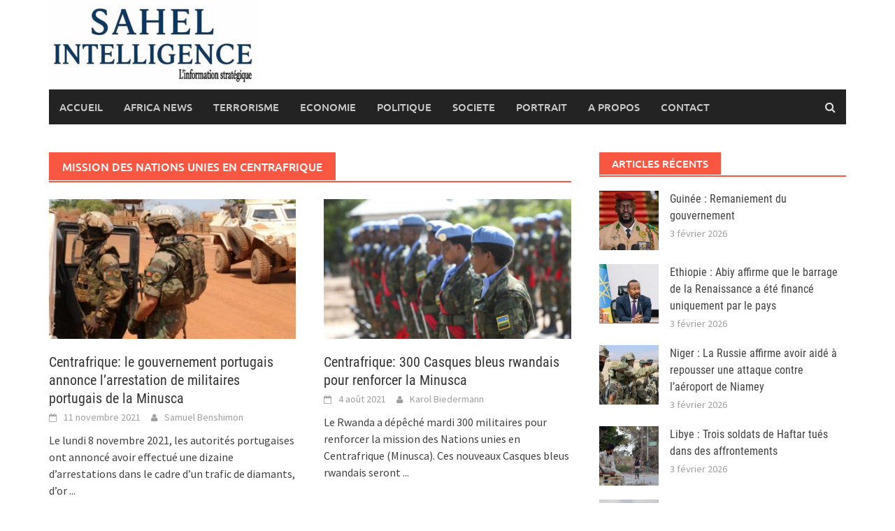

--- FILE ---
content_type: text/html; charset=UTF-8
request_url: https://sahel-intelligence.com/tag/mission-des-nations-unies-en-centrafrique
body_size: 9965
content:
<!DOCTYPE html>
<html lang="fr-FR">
<head>
<meta charset="UTF-8">
<meta name="viewport" content="width=device-width, initial-scale=1">
<link rel="profile" href="http://gmpg.org/xfn/11">
<link rel="pingback" href="">
<title>mission des Nations unies en Centrafrique &#8211; Sahel Intelligence</title>
<meta name='robots' content='max-image-preview:large' />
<link rel="alternate" type="application/rss+xml" title="Sahel Intelligence &raquo; Flux" href="https://sahel-intelligence.com/feed" />
<link rel="alternate" type="application/rss+xml" title="Sahel Intelligence &raquo; Flux des commentaires" href="https://sahel-intelligence.com/comments/feed" />
<link rel="alternate" type="application/rss+xml" title="Sahel Intelligence &raquo; Flux de l’étiquette mission des Nations unies en Centrafrique" href="https://sahel-intelligence.com/tag/mission-des-nations-unies-en-centrafrique/feed" />
<style id='wp-img-auto-sizes-contain-inline-css' type='text/css'>
img:is([sizes=auto i],[sizes^="auto," i]){contain-intrinsic-size:3000px 1500px}
/*# sourceURL=wp-img-auto-sizes-contain-inline-css */
</style>
<link rel='stylesheet' id='flex-posts-css' href='https://sahel-intelligence.com/wp-content/plugins/flex-posts/public/css/flex-posts.min.css?ver=1.12.0' type='text/css' media='all' />
<style id='wp-emoji-styles-inline-css' type='text/css'>

	img.wp-smiley, img.emoji {
		display: inline !important;
		border: none !important;
		box-shadow: none !important;
		height: 1em !important;
		width: 1em !important;
		margin: 0 0.07em !important;
		vertical-align: -0.1em !important;
		background: none !important;
		padding: 0 !important;
	}
/*# sourceURL=wp-emoji-styles-inline-css */
</style>
<style id='wp-block-library-inline-css' type='text/css'>
:root{--wp-block-synced-color:#7a00df;--wp-block-synced-color--rgb:122,0,223;--wp-bound-block-color:var(--wp-block-synced-color);--wp-editor-canvas-background:#ddd;--wp-admin-theme-color:#007cba;--wp-admin-theme-color--rgb:0,124,186;--wp-admin-theme-color-darker-10:#006ba1;--wp-admin-theme-color-darker-10--rgb:0,107,160.5;--wp-admin-theme-color-darker-20:#005a87;--wp-admin-theme-color-darker-20--rgb:0,90,135;--wp-admin-border-width-focus:2px}@media (min-resolution:192dpi){:root{--wp-admin-border-width-focus:1.5px}}.wp-element-button{cursor:pointer}:root .has-very-light-gray-background-color{background-color:#eee}:root .has-very-dark-gray-background-color{background-color:#313131}:root .has-very-light-gray-color{color:#eee}:root .has-very-dark-gray-color{color:#313131}:root .has-vivid-green-cyan-to-vivid-cyan-blue-gradient-background{background:linear-gradient(135deg,#00d084,#0693e3)}:root .has-purple-crush-gradient-background{background:linear-gradient(135deg,#34e2e4,#4721fb 50%,#ab1dfe)}:root .has-hazy-dawn-gradient-background{background:linear-gradient(135deg,#faaca8,#dad0ec)}:root .has-subdued-olive-gradient-background{background:linear-gradient(135deg,#fafae1,#67a671)}:root .has-atomic-cream-gradient-background{background:linear-gradient(135deg,#fdd79a,#004a59)}:root .has-nightshade-gradient-background{background:linear-gradient(135deg,#330968,#31cdcf)}:root .has-midnight-gradient-background{background:linear-gradient(135deg,#020381,#2874fc)}:root{--wp--preset--font-size--normal:16px;--wp--preset--font-size--huge:42px}.has-regular-font-size{font-size:1em}.has-larger-font-size{font-size:2.625em}.has-normal-font-size{font-size:var(--wp--preset--font-size--normal)}.has-huge-font-size{font-size:var(--wp--preset--font-size--huge)}.has-text-align-center{text-align:center}.has-text-align-left{text-align:left}.has-text-align-right{text-align:right}.has-fit-text{white-space:nowrap!important}#end-resizable-editor-section{display:none}.aligncenter{clear:both}.items-justified-left{justify-content:flex-start}.items-justified-center{justify-content:center}.items-justified-right{justify-content:flex-end}.items-justified-space-between{justify-content:space-between}.screen-reader-text{border:0;clip-path:inset(50%);height:1px;margin:-1px;overflow:hidden;padding:0;position:absolute;width:1px;word-wrap:normal!important}.screen-reader-text:focus{background-color:#ddd;clip-path:none;color:#444;display:block;font-size:1em;height:auto;left:5px;line-height:normal;padding:15px 23px 14px;text-decoration:none;top:5px;width:auto;z-index:100000}html :where(.has-border-color){border-style:solid}html :where([style*=border-top-color]){border-top-style:solid}html :where([style*=border-right-color]){border-right-style:solid}html :where([style*=border-bottom-color]){border-bottom-style:solid}html :where([style*=border-left-color]){border-left-style:solid}html :where([style*=border-width]){border-style:solid}html :where([style*=border-top-width]){border-top-style:solid}html :where([style*=border-right-width]){border-right-style:solid}html :where([style*=border-bottom-width]){border-bottom-style:solid}html :where([style*=border-left-width]){border-left-style:solid}html :where(img[class*=wp-image-]){height:auto;max-width:100%}:where(figure){margin:0 0 1em}html :where(.is-position-sticky){--wp-admin--admin-bar--position-offset:var(--wp-admin--admin-bar--height,0px)}@media screen and (max-width:600px){html :where(.is-position-sticky){--wp-admin--admin-bar--position-offset:0px}}

/*# sourceURL=wp-block-library-inline-css */
</style><style id='global-styles-inline-css' type='text/css'>
:root{--wp--preset--aspect-ratio--square: 1;--wp--preset--aspect-ratio--4-3: 4/3;--wp--preset--aspect-ratio--3-4: 3/4;--wp--preset--aspect-ratio--3-2: 3/2;--wp--preset--aspect-ratio--2-3: 2/3;--wp--preset--aspect-ratio--16-9: 16/9;--wp--preset--aspect-ratio--9-16: 9/16;--wp--preset--color--black: #000000;--wp--preset--color--cyan-bluish-gray: #abb8c3;--wp--preset--color--white: #ffffff;--wp--preset--color--pale-pink: #f78da7;--wp--preset--color--vivid-red: #cf2e2e;--wp--preset--color--luminous-vivid-orange: #ff6900;--wp--preset--color--luminous-vivid-amber: #fcb900;--wp--preset--color--light-green-cyan: #7bdcb5;--wp--preset--color--vivid-green-cyan: #00d084;--wp--preset--color--pale-cyan-blue: #8ed1fc;--wp--preset--color--vivid-cyan-blue: #0693e3;--wp--preset--color--vivid-purple: #9b51e0;--wp--preset--gradient--vivid-cyan-blue-to-vivid-purple: linear-gradient(135deg,rgb(6,147,227) 0%,rgb(155,81,224) 100%);--wp--preset--gradient--light-green-cyan-to-vivid-green-cyan: linear-gradient(135deg,rgb(122,220,180) 0%,rgb(0,208,130) 100%);--wp--preset--gradient--luminous-vivid-amber-to-luminous-vivid-orange: linear-gradient(135deg,rgb(252,185,0) 0%,rgb(255,105,0) 100%);--wp--preset--gradient--luminous-vivid-orange-to-vivid-red: linear-gradient(135deg,rgb(255,105,0) 0%,rgb(207,46,46) 100%);--wp--preset--gradient--very-light-gray-to-cyan-bluish-gray: linear-gradient(135deg,rgb(238,238,238) 0%,rgb(169,184,195) 100%);--wp--preset--gradient--cool-to-warm-spectrum: linear-gradient(135deg,rgb(74,234,220) 0%,rgb(151,120,209) 20%,rgb(207,42,186) 40%,rgb(238,44,130) 60%,rgb(251,105,98) 80%,rgb(254,248,76) 100%);--wp--preset--gradient--blush-light-purple: linear-gradient(135deg,rgb(255,206,236) 0%,rgb(152,150,240) 100%);--wp--preset--gradient--blush-bordeaux: linear-gradient(135deg,rgb(254,205,165) 0%,rgb(254,45,45) 50%,rgb(107,0,62) 100%);--wp--preset--gradient--luminous-dusk: linear-gradient(135deg,rgb(255,203,112) 0%,rgb(199,81,192) 50%,rgb(65,88,208) 100%);--wp--preset--gradient--pale-ocean: linear-gradient(135deg,rgb(255,245,203) 0%,rgb(182,227,212) 50%,rgb(51,167,181) 100%);--wp--preset--gradient--electric-grass: linear-gradient(135deg,rgb(202,248,128) 0%,rgb(113,206,126) 100%);--wp--preset--gradient--midnight: linear-gradient(135deg,rgb(2,3,129) 0%,rgb(40,116,252) 100%);--wp--preset--font-size--small: 13px;--wp--preset--font-size--medium: 20px;--wp--preset--font-size--large: 36px;--wp--preset--font-size--x-large: 42px;--wp--preset--spacing--20: 0.44rem;--wp--preset--spacing--30: 0.67rem;--wp--preset--spacing--40: 1rem;--wp--preset--spacing--50: 1.5rem;--wp--preset--spacing--60: 2.25rem;--wp--preset--spacing--70: 3.38rem;--wp--preset--spacing--80: 5.06rem;--wp--preset--shadow--natural: 6px 6px 9px rgba(0, 0, 0, 0.2);--wp--preset--shadow--deep: 12px 12px 50px rgba(0, 0, 0, 0.4);--wp--preset--shadow--sharp: 6px 6px 0px rgba(0, 0, 0, 0.2);--wp--preset--shadow--outlined: 6px 6px 0px -3px rgb(255, 255, 255), 6px 6px rgb(0, 0, 0);--wp--preset--shadow--crisp: 6px 6px 0px rgb(0, 0, 0);}:where(.is-layout-flex){gap: 0.5em;}:where(.is-layout-grid){gap: 0.5em;}body .is-layout-flex{display: flex;}.is-layout-flex{flex-wrap: wrap;align-items: center;}.is-layout-flex > :is(*, div){margin: 0;}body .is-layout-grid{display: grid;}.is-layout-grid > :is(*, div){margin: 0;}:where(.wp-block-columns.is-layout-flex){gap: 2em;}:where(.wp-block-columns.is-layout-grid){gap: 2em;}:where(.wp-block-post-template.is-layout-flex){gap: 1.25em;}:where(.wp-block-post-template.is-layout-grid){gap: 1.25em;}.has-black-color{color: var(--wp--preset--color--black) !important;}.has-cyan-bluish-gray-color{color: var(--wp--preset--color--cyan-bluish-gray) !important;}.has-white-color{color: var(--wp--preset--color--white) !important;}.has-pale-pink-color{color: var(--wp--preset--color--pale-pink) !important;}.has-vivid-red-color{color: var(--wp--preset--color--vivid-red) !important;}.has-luminous-vivid-orange-color{color: var(--wp--preset--color--luminous-vivid-orange) !important;}.has-luminous-vivid-amber-color{color: var(--wp--preset--color--luminous-vivid-amber) !important;}.has-light-green-cyan-color{color: var(--wp--preset--color--light-green-cyan) !important;}.has-vivid-green-cyan-color{color: var(--wp--preset--color--vivid-green-cyan) !important;}.has-pale-cyan-blue-color{color: var(--wp--preset--color--pale-cyan-blue) !important;}.has-vivid-cyan-blue-color{color: var(--wp--preset--color--vivid-cyan-blue) !important;}.has-vivid-purple-color{color: var(--wp--preset--color--vivid-purple) !important;}.has-black-background-color{background-color: var(--wp--preset--color--black) !important;}.has-cyan-bluish-gray-background-color{background-color: var(--wp--preset--color--cyan-bluish-gray) !important;}.has-white-background-color{background-color: var(--wp--preset--color--white) !important;}.has-pale-pink-background-color{background-color: var(--wp--preset--color--pale-pink) !important;}.has-vivid-red-background-color{background-color: var(--wp--preset--color--vivid-red) !important;}.has-luminous-vivid-orange-background-color{background-color: var(--wp--preset--color--luminous-vivid-orange) !important;}.has-luminous-vivid-amber-background-color{background-color: var(--wp--preset--color--luminous-vivid-amber) !important;}.has-light-green-cyan-background-color{background-color: var(--wp--preset--color--light-green-cyan) !important;}.has-vivid-green-cyan-background-color{background-color: var(--wp--preset--color--vivid-green-cyan) !important;}.has-pale-cyan-blue-background-color{background-color: var(--wp--preset--color--pale-cyan-blue) !important;}.has-vivid-cyan-blue-background-color{background-color: var(--wp--preset--color--vivid-cyan-blue) !important;}.has-vivid-purple-background-color{background-color: var(--wp--preset--color--vivid-purple) !important;}.has-black-border-color{border-color: var(--wp--preset--color--black) !important;}.has-cyan-bluish-gray-border-color{border-color: var(--wp--preset--color--cyan-bluish-gray) !important;}.has-white-border-color{border-color: var(--wp--preset--color--white) !important;}.has-pale-pink-border-color{border-color: var(--wp--preset--color--pale-pink) !important;}.has-vivid-red-border-color{border-color: var(--wp--preset--color--vivid-red) !important;}.has-luminous-vivid-orange-border-color{border-color: var(--wp--preset--color--luminous-vivid-orange) !important;}.has-luminous-vivid-amber-border-color{border-color: var(--wp--preset--color--luminous-vivid-amber) !important;}.has-light-green-cyan-border-color{border-color: var(--wp--preset--color--light-green-cyan) !important;}.has-vivid-green-cyan-border-color{border-color: var(--wp--preset--color--vivid-green-cyan) !important;}.has-pale-cyan-blue-border-color{border-color: var(--wp--preset--color--pale-cyan-blue) !important;}.has-vivid-cyan-blue-border-color{border-color: var(--wp--preset--color--vivid-cyan-blue) !important;}.has-vivid-purple-border-color{border-color: var(--wp--preset--color--vivid-purple) !important;}.has-vivid-cyan-blue-to-vivid-purple-gradient-background{background: var(--wp--preset--gradient--vivid-cyan-blue-to-vivid-purple) !important;}.has-light-green-cyan-to-vivid-green-cyan-gradient-background{background: var(--wp--preset--gradient--light-green-cyan-to-vivid-green-cyan) !important;}.has-luminous-vivid-amber-to-luminous-vivid-orange-gradient-background{background: var(--wp--preset--gradient--luminous-vivid-amber-to-luminous-vivid-orange) !important;}.has-luminous-vivid-orange-to-vivid-red-gradient-background{background: var(--wp--preset--gradient--luminous-vivid-orange-to-vivid-red) !important;}.has-very-light-gray-to-cyan-bluish-gray-gradient-background{background: var(--wp--preset--gradient--very-light-gray-to-cyan-bluish-gray) !important;}.has-cool-to-warm-spectrum-gradient-background{background: var(--wp--preset--gradient--cool-to-warm-spectrum) !important;}.has-blush-light-purple-gradient-background{background: var(--wp--preset--gradient--blush-light-purple) !important;}.has-blush-bordeaux-gradient-background{background: var(--wp--preset--gradient--blush-bordeaux) !important;}.has-luminous-dusk-gradient-background{background: var(--wp--preset--gradient--luminous-dusk) !important;}.has-pale-ocean-gradient-background{background: var(--wp--preset--gradient--pale-ocean) !important;}.has-electric-grass-gradient-background{background: var(--wp--preset--gradient--electric-grass) !important;}.has-midnight-gradient-background{background: var(--wp--preset--gradient--midnight) !important;}.has-small-font-size{font-size: var(--wp--preset--font-size--small) !important;}.has-medium-font-size{font-size: var(--wp--preset--font-size--medium) !important;}.has-large-font-size{font-size: var(--wp--preset--font-size--large) !important;}.has-x-large-font-size{font-size: var(--wp--preset--font-size--x-large) !important;}
/*# sourceURL=global-styles-inline-css */
</style>

<style id='classic-theme-styles-inline-css' type='text/css'>
/*! This file is auto-generated */
.wp-block-button__link{color:#fff;background-color:#32373c;border-radius:9999px;box-shadow:none;text-decoration:none;padding:calc(.667em + 2px) calc(1.333em + 2px);font-size:1.125em}.wp-block-file__button{background:#32373c;color:#fff;text-decoration:none}
/*# sourceURL=/wp-includes/css/classic-themes.min.css */
</style>
<link rel='stylesheet' id='awaken-font-awesome-css' href='https://sahel-intelligence.com/wp-content/themes/awaken/css/font-awesome.min.css?ver=4.4.0' type='text/css' media='all' />
<link rel='stylesheet' id='bootstrap.css-css' href='https://sahel-intelligence.com/wp-content/themes/awaken/css/bootstrap.min.css?ver=all' type='text/css' media='all' />
<link rel='stylesheet' id='awaken-style-css' href='https://sahel-intelligence.com/wp-content/themes/awaken/style.css?ver=2.3.1' type='text/css' media='all' />
<link rel='stylesheet' id='awaken-fonts-css' href='https://sahel-intelligence.com/wp-content/themes/awaken/css/fonts.css' type='text/css' media='all' />
<script type="text/javascript" src="https://sahel-intelligence.com/wp-includes/js/jquery/jquery.min.js?ver=3.7.1" id="jquery-core-js"></script>
<script type="text/javascript" src="https://sahel-intelligence.com/wp-includes/js/jquery/jquery-migrate.min.js?ver=3.4.1" id="jquery-migrate-js"></script>
<link rel="https://api.w.org/" href="https://sahel-intelligence.com/wp-json/" /><link rel="alternate" title="JSON" type="application/json" href="https://sahel-intelligence.com/wp-json/wp/v2/tags/15305" /><link rel="EditURI" type="application/rsd+xml" title="RSD" href="https://sahel-intelligence.com/xmlrpc.php?rsd" />

        <!-- Google Analytics 4 Script -->
        <script async src="https://www.googletagmanager.com/gtag/js?id=G-Y9X4FK9VEY"></script>
        <script>
          window.dataLayer = window.dataLayer || [];
          function gtag(){dataLayer.push(arguments);}
          gtag('js', new Date());

          
          gtag('config', 'G-Y9X4FK9VEY');
        </script>
        
		<!-- GA Google Analytics @ https://m0n.co/ga -->
		<script async src="https://www.googletagmanager.com/gtag/js?id=G-Y9X4FK9VEY"></script>
		<script>
			window.dataLayer = window.dataLayer || [];
			function gtag(){dataLayer.push(arguments);}
			gtag('js', new Date());
			gtag('config', 'G-Y9X4FK9VEY');
		</script>

	<style>.site-branding {
  min-height: 110px;
}

.main-navigation li.current-menu-item {
  background-color: #ba1212;
}</style><link rel="icon" href="https://sahel-intelligence.com/wp-content/uploads/2023/03/cropped-sahel-3--32x32.png" sizes="32x32" />
<link rel="icon" href="https://sahel-intelligence.com/wp-content/uploads/2023/03/cropped-sahel-3--192x192.png" sizes="192x192" />
<link rel="apple-touch-icon" href="https://sahel-intelligence.com/wp-content/uploads/2023/03/cropped-sahel-3--180x180.png" />
<meta name="msapplication-TileImage" content="https://sahel-intelligence.com/wp-content/uploads/2023/03/cropped-sahel-3--270x270.png" />
</head>

<body class="archive tag tag-mission-des-nations-unies-en-centrafrique tag-15305 wp-embed-responsive wp-theme-awaken group-blog">
<div id="page" class="hfeed site">
	<a class="skip-link screen-reader-text" href="#content">Skip to content</a>
	<header id="masthead" class="site-header" role="banner">
		
	
	<div class="site-branding">
		<div class="container">
			<div class="site-brand-container">
										<div class="site-logo">
							<a href="https://sahel-intelligence.com/" rel="home"><img src="https://sahel-intelligence.com/wp-content/uploads/2025/06/SI-logo-e1748862588828.jpeg" alt="Sahel Intelligence"></a>
						</div>
								</div><!-- .site-brand-container -->
						
		</div>
	</div>

	<div class="container">
		<div class="awaken-navigation-container">
			<nav id="site-navigation" class="main-navigation cl-effect-10" role="navigation">
				<div class="menu-main-container"><ul id="menu-main" class="menu"><li id="menu-item-1775" class="menu-item menu-item-type-custom menu-item-object-custom menu-item-home menu-item-1775"><a href="https://sahel-intelligence.com">Accueil</a></li>
<li id="menu-item-15810" class="menu-item menu-item-type-taxonomy menu-item-object-category menu-item-15810"><a href="https://sahel-intelligence.com/category/africa-news">AFRICA NEWS</a></li>
<li id="menu-item-2617" class="menu-item menu-item-type-taxonomy menu-item-object-category menu-item-2617"><a href="https://sahel-intelligence.com/category/c13">TERRORISME</a></li>
<li id="menu-item-2622" class="menu-item menu-item-type-taxonomy menu-item-object-category menu-item-2622"><a href="https://sahel-intelligence.com/category/c15-energie">ECONOMIE</a></li>
<li id="menu-item-6874" class="menu-item menu-item-type-taxonomy menu-item-object-category menu-item-6874"><a href="https://sahel-intelligence.com/category/s13-dossiers">POLITIQUE</a></li>
<li id="menu-item-13615" class="menu-item menu-item-type-taxonomy menu-item-object-category menu-item-13615"><a href="https://sahel-intelligence.com/category/c16-societe">SOCIETE</a></li>
<li id="menu-item-34408" class="menu-item menu-item-type-taxonomy menu-item-object-category menu-item-34408"><a href="https://sahel-intelligence.com/category/portrait">PORTRAIT</a></li>
<li id="menu-item-4301" class="menu-item menu-item-type-post_type menu-item-object-page menu-item-4301"><a href="https://sahel-intelligence.com/a-propos">A Propos</a></li>
<li id="menu-item-4302" class="menu-item menu-item-type-post_type menu-item-object-page menu-item-4302"><a href="https://sahel-intelligence.com/contact">Contact</a></li>
</ul></div>			</nav><!-- #site-navigation -->
			<a href="#" class="navbutton" id="main-nav-button">Main Menu</a>
			<div class="responsive-mainnav"></div>

							<div class="awaken-search-button-icon"></div>
				<div class="awaken-search-box-container">
					<div class="awaken-search-box">
						<form action="https://sahel-intelligence.com/" id="awaken-search-form" method="get">
							<input type="text" value="" name="s" id="s" />
							<input type="submit" value="Search" />
						</form>
					</div><!-- th-search-box -->
				</div><!-- .th-search-box-container -->
			
		</div><!-- .awaken-navigation-container-->
	</div><!-- .container -->
	</header><!-- #masthead -->

	<div id="content" class="site-content">
		<div class="container">

	<div class="row">
<div class="col-xs-12 col-sm-6 col-md-8 ">
	<section id="primary" class="content-area">
		<main id="main" class="site-main" role="main">

		
			<header class="archive-page-header">
				<h1 class="archive-page-title">
					mission des Nations unies en Centrafrique				</h1>

			</header><!-- .page-header -->
            						<div class="row">
			
				<div class="col-xs-12 col-sm-6 col-md-6">
<article id="post-25790" class="genaral-post-item post-25790 post type-post status-publish format-standard has-post-thumbnail hentry category-a-la-une category-s13-dossiers tag-centrafrique tag-militaires-portugais tag-minusca tag-mission-des-nations-unies-en-centrafrique tag-onu tag-trafic-dor tag-trafic-de-diamants tag-trafic-de-stupefiants">
			<figure class="genpost-featured-image">
			<a href="https://sahel-intelligence.com/25790-centrafrique-le-gouvernement-portugais-annonce-larrestation-de-militaires-portugais-de-la-minusca.html" title="Centrafrique: le gouvernement portugais annonce l’arrestation de militaires portugais de la Minusca"><img width="388" height="220" src="https://sahel-intelligence.com/wp-content/uploads/2021/11/1993473262-388x220.jpg" class="attachment-featured size-featured wp-post-image" alt="" decoding="async" fetchpriority="high" /></a>
		</figure>
	
	<header class="genpost-entry-header">
		<h2 class="genpost-entry-title entry-title"><a href="https://sahel-intelligence.com/25790-centrafrique-le-gouvernement-portugais-annonce-larrestation-de-militaires-portugais-de-la-minusca.html" rel="bookmark">Centrafrique: le gouvernement portugais annonce l’arrestation de militaires portugais de la Minusca</a></h2>
					<div class="genpost-entry-meta">
				<span class="posted-on"><a href="https://sahel-intelligence.com/25790-centrafrique-le-gouvernement-portugais-annonce-larrestation-de-militaires-portugais-de-la-minusca.html" rel="bookmark"><time class="entry-date published updated" datetime="2021-11-11T11:35:38+00:00">11 novembre 2021</time></a></span><span class="byline"><span class="author vcard"><a class="url fn n" href="https://sahel-intelligence.com/author/samuel">Samuel Benshimon</a></span></span>			    			</div><!-- .entry-meta -->
			</header><!-- .entry-header -->

	<div class="genpost-entry-content">
		Le lundi 8 novembre 2021, les autorités portugaises ont annoncé avoir effectué une dizaine d’arrestations dans le cadre d’un trafic de diamants, d&rsquo;or 
<a class="moretag" href="https://sahel-intelligence.com/25790-centrafrique-le-gouvernement-portugais-annonce-larrestation-de-militaires-portugais-de-la-minusca.html"> ...</a>			</div><!-- .entry-content -->
</article><!-- #post-## -->
</div>							
				<div class="col-xs-12 col-sm-6 col-md-6">
<article id="post-24844" class="genaral-post-item post-24844 post type-post status-publish format-standard has-post-thumbnail hentry category-a-la-une category-s13-dossiers tag-abdoulaziz-fall tag-bangui tag-bangui-beloko tag-casques-bleus tag-centrafrique tag-militaires tag-minusca tag-mission-des-nations-unies-en-centrafrique">
			<figure class="genpost-featured-image">
			<a href="https://sahel-intelligence.com/24844-centrafrique-300-casques-bleus-rwandais-pour-renforcer-la-minusca.html" title="Centrafrique: 300 Casques bleus rwandais pour renforcer la Minusca"><img width="388" height="220" src="https://sahel-intelligence.com/wp-content/uploads/2021/08/image1024x768-1-388x220.jpg" class="attachment-featured size-featured wp-post-image" alt="" decoding="async" /></a>
		</figure>
	
	<header class="genpost-entry-header">
		<h2 class="genpost-entry-title entry-title"><a href="https://sahel-intelligence.com/24844-centrafrique-300-casques-bleus-rwandais-pour-renforcer-la-minusca.html" rel="bookmark">Centrafrique: 300 Casques bleus rwandais pour renforcer la Minusca</a></h2>
					<div class="genpost-entry-meta">
				<span class="posted-on"><a href="https://sahel-intelligence.com/24844-centrafrique-300-casques-bleus-rwandais-pour-renforcer-la-minusca.html" rel="bookmark"><time class="entry-date published updated" datetime="2021-08-04T11:22:08+00:00">4 août 2021</time></a></span><span class="byline"><span class="author vcard"><a class="url fn n" href="https://sahel-intelligence.com/author/karol-biedermann">Karol Biedermann</a></span></span>			    			</div><!-- .entry-meta -->
			</header><!-- .entry-header -->

	<div class="genpost-entry-content">
		Le Rwanda a dépêché mardi 300 militaires pour renforcer la mission des Nations unies en Centrafrique (Minusca). Ces nouveaux Casques bleus rwandais seront 
<a class="moretag" href="https://sahel-intelligence.com/24844-centrafrique-300-casques-bleus-rwandais-pour-renforcer-la-minusca.html"> ...</a>			</div><!-- .entry-content -->
</article><!-- #post-## -->
</div>				</div><div class="row">			
			<div class="col-xs-12 col-sm-12 col-md-12">
							</div>
		</div><!-- .row -->

		
		</main><!-- #main -->
	</section><!-- #primary -->

</div><!-- .bootstrap cols -->
<div class="col-xs-12 col-sm-6 col-md-4">
	
<div id="secondary" class="main-widget-area" role="complementary">
	<aside id="flex-posts-list-5" class="widget widget_flex-posts-list"><div class="widget-title-container"><h3 class="widget-title">Articles Récents</h3></div><div class="fp-row fp-list-1 fp-flex">

	
		
		<div class="fp-col fp-post">
			<div class="fp-flex">
						<div class="fp-media">
			<a class="fp-thumbnail" href="https://sahel-intelligence.com/41813-guinee-remaniement-du-gouvernement.html">
									<img width="200" height="150" src="https://sahel-intelligence.com/wp-content/uploads/2026/02/Mamadi-Doumbouya-692x500-1-200x150.jpg" class="attachment-thumbnail size-thumbnail wp-post-image" alt="" decoding="async" loading="lazy" />							</a>
					</div>
		
				<div class="fp-body">
					
							<h4 class="fp-title">
			<a href="https://sahel-intelligence.com/41813-guinee-remaniement-du-gouvernement.html">Guinée : Remaniement du gouvernement</a>
		</h4>
		
					<div class="fp-meta">
								<span class="fp-date">
			<a href="https://sahel-intelligence.com/41813-guinee-remaniement-du-gouvernement.html" rel="bookmark">
				<time class="entry-date published" datetime="2026-02-03T13:31:30+00:00">
					3 février 2026				</time>
			</a>
		</span>
							</div>
				</div>
			</div>

			
					</div>

	
		
		<div class="fp-col fp-post">
			<div class="fp-flex">
						<div class="fp-media">
			<a class="fp-thumbnail" href="https://sahel-intelligence.com/41810-ethiopie-abiy-affirme-que-le-barrage-de-la-renaissance-a-ete-finance-uniquement-par-le-pays.html">
									<img width="200" height="150" src="https://sahel-intelligence.com/wp-content/uploads/2026/02/Abiy-Ahmed-200x150.jpg" class="attachment-thumbnail size-thumbnail wp-post-image" alt="" decoding="async" loading="lazy" />							</a>
					</div>
		
				<div class="fp-body">
					
							<h4 class="fp-title">
			<a href="https://sahel-intelligence.com/41810-ethiopie-abiy-affirme-que-le-barrage-de-la-renaissance-a-ete-finance-uniquement-par-le-pays.html">Ethiopie : Abiy affirme que le barrage de la Renaissance a été financé uniquement par le pays</a>
		</h4>
		
					<div class="fp-meta">
								<span class="fp-date">
			<a href="https://sahel-intelligence.com/41810-ethiopie-abiy-affirme-que-le-barrage-de-la-renaissance-a-ete-finance-uniquement-par-le-pays.html" rel="bookmark">
				<time class="entry-date published" datetime="">
					3 février 2026				</time>
			</a>
		</span>
							</div>
				</div>
			</div>

			
					</div>

	
		
		<div class="fp-col fp-post">
			<div class="fp-flex">
						<div class="fp-media">
			<a class="fp-thumbnail" href="https://sahel-intelligence.com/41807-niger-la-russie-affirme-avoir-aide-a-repousser-une-attaque-contre-laeroport-de-niamey.html">
									<img width="200" height="150" src="https://sahel-intelligence.com/wp-content/uploads/2026/02/thumb_1260x800_69812a17930cc_6Ks13uqqIr-200x150.png" class="attachment-thumbnail size-thumbnail wp-post-image" alt="" decoding="async" loading="lazy" />							</a>
					</div>
		
				<div class="fp-body">
					
							<h4 class="fp-title">
			<a href="https://sahel-intelligence.com/41807-niger-la-russie-affirme-avoir-aide-a-repousser-une-attaque-contre-laeroport-de-niamey.html">Niger : La Russie affirme avoir aidé à repousser une attaque contre l’aéroport de Niamey</a>
		</h4>
		
					<div class="fp-meta">
								<span class="fp-date">
			<a href="https://sahel-intelligence.com/41807-niger-la-russie-affirme-avoir-aide-a-repousser-une-attaque-contre-laeroport-de-niamey.html" rel="bookmark">
				<time class="entry-date published" datetime="">
					3 février 2026				</time>
			</a>
		</span>
							</div>
				</div>
			</div>

			
					</div>

	
		
		<div class="fp-col fp-post">
			<div class="fp-flex">
						<div class="fp-media">
			<a class="fp-thumbnail" href="https://sahel-intelligence.com/41803-libye-trois-soldats-de-haftar-tues-dans-des-affrontements.html">
									<img width="200" height="150" src="https://sahel-intelligence.com/wp-content/uploads/2026/02/106328270_haftarforces-200x150.jpg" class="attachment-thumbnail size-thumbnail wp-post-image" alt="" decoding="async" loading="lazy" />							</a>
					</div>
		
				<div class="fp-body">
					
							<h4 class="fp-title">
			<a href="https://sahel-intelligence.com/41803-libye-trois-soldats-de-haftar-tues-dans-des-affrontements.html">Libye : Trois soldats de Haftar tués dans des affrontements </a>
		</h4>
		
					<div class="fp-meta">
								<span class="fp-date">
			<a href="https://sahel-intelligence.com/41803-libye-trois-soldats-de-haftar-tues-dans-des-affrontements.html" rel="bookmark">
				<time class="entry-date published" datetime="">
					3 février 2026				</time>
			</a>
		</span>
							</div>
				</div>
			</div>

			
					</div>

	
		
		<div class="fp-col fp-post">
			<div class="fp-flex">
						<div class="fp-media">
			<a class="fp-thumbnail" href="https://sahel-intelligence.com/41800-soudan-larmee-annonce-la-levee-du-siege-de-kadougli-capitale-du-kordofan-sud.html">
									<img width="200" height="150" src="https://sahel-intelligence.com/wp-content/uploads/2026/02/telechargement-19-200x150.webp" class="attachment-thumbnail size-thumbnail wp-post-image" alt="" decoding="async" loading="lazy" />							</a>
					</div>
		
				<div class="fp-body">
					
							<h4 class="fp-title">
			<a href="https://sahel-intelligence.com/41800-soudan-larmee-annonce-la-levee-du-siege-de-kadougli-capitale-du-kordofan-sud.html">Soudan : L’armée annonce la levée du siège de Kadougli, capitale du Kordofan-Sud</a>
		</h4>
		
					<div class="fp-meta">
								<span class="fp-date">
			<a href="https://sahel-intelligence.com/41800-soudan-larmee-annonce-la-levee-du-siege-de-kadougli-capitale-du-kordofan-sud.html" rel="bookmark">
				<time class="entry-date published" datetime="">
					3 février 2026				</time>
			</a>
		</span>
							</div>
				</div>
			</div>

			
					</div>

	
		
		<div class="fp-col fp-post">
			<div class="fp-flex">
						<div class="fp-media">
			<a class="fp-thumbnail" href="https://sahel-intelligence.com/41797-mali-au-moins-15-chauffeurs-tues-dans-lattaque-dun-convoi-de-carburant.html">
									<img width="200" height="150" src="https://sahel-intelligence.com/wp-content/uploads/2026/02/mali-attaque-jihadiste-detruit-convoi-citernes-carburant-800x500-1-200x150.jpg" class="attachment-thumbnail size-thumbnail wp-post-image" alt="" decoding="async" loading="lazy" />							</a>
					</div>
		
				<div class="fp-body">
					
							<h4 class="fp-title">
			<a href="https://sahel-intelligence.com/41797-mali-au-moins-15-chauffeurs-tues-dans-lattaque-dun-convoi-de-carburant.html">Mali : Au moins 15 chauffeurs tués dans l’attaque d’un convoi de carburant</a>
		</h4>
		
					<div class="fp-meta">
								<span class="fp-date">
			<a href="https://sahel-intelligence.com/41797-mali-au-moins-15-chauffeurs-tues-dans-lattaque-dun-convoi-de-carburant.html" rel="bookmark">
				<time class="entry-date published" datetime="">
					3 février 2026				</time>
			</a>
		</span>
							</div>
				</div>
			</div>

			
					</div>

	
		
		<div class="fp-col fp-post">
			<div class="fp-flex">
						<div class="fp-media">
			<a class="fp-thumbnail" href="https://sahel-intelligence.com/41794-rdc-plusieurs-morts-dans-leffondrement-dune-mine-de-coltan-au-nord-kivu.html">
									<img width="200" height="150" src="https://sahel-intelligence.com/wp-content/uploads/2026/02/thumbs_b_c_6a197b5be62cbe5e64ebb61e7b249615-200x150.jpg" class="attachment-thumbnail size-thumbnail wp-post-image" alt="" decoding="async" loading="lazy" />							</a>
					</div>
		
				<div class="fp-body">
					
							<h4 class="fp-title">
			<a href="https://sahel-intelligence.com/41794-rdc-plusieurs-morts-dans-leffondrement-dune-mine-de-coltan-au-nord-kivu.html">RDC : Plusieurs morts dans l’effondrement d’une mine de coltan au Nord-Kivu</a>
		</h4>
		
					<div class="fp-meta">
								<span class="fp-date">
			<a href="https://sahel-intelligence.com/41794-rdc-plusieurs-morts-dans-leffondrement-dune-mine-de-coltan-au-nord-kivu.html" rel="bookmark">
				<time class="entry-date published" datetime="">
					3 février 2026				</time>
			</a>
		</span>
							</div>
				</div>
			</div>

			
					</div>

	
		
		<div class="fp-col fp-post">
			<div class="fp-flex">
						<div class="fp-media">
			<a class="fp-thumbnail" href="https://sahel-intelligence.com/41791-somalie-la-turquie-deploie-des-f-16-sur-fond-de-tensions-regionales.html">
									<img width="200" height="150" src="https://sahel-intelligence.com/wp-content/uploads/2026/02/TurkHava-200x150.webp" class="attachment-thumbnail size-thumbnail wp-post-image" alt="" decoding="async" loading="lazy" />							</a>
					</div>
		
				<div class="fp-body">
					
							<h4 class="fp-title">
			<a href="https://sahel-intelligence.com/41791-somalie-la-turquie-deploie-des-f-16-sur-fond-de-tensions-regionales.html">Somalie : La Turquie déploie des F-16 sur fond de tensions régionales</a>
		</h4>
		
					<div class="fp-meta">
								<span class="fp-date">
			<a href="https://sahel-intelligence.com/41791-somalie-la-turquie-deploie-des-f-16-sur-fond-de-tensions-regionales.html" rel="bookmark">
				<time class="entry-date published" datetime="">
					3 février 2026				</time>
			</a>
		</span>
							</div>
				</div>
			</div>

			
					</div>

	
		
		<div class="fp-col fp-post">
			<div class="fp-flex">
						<div class="fp-media">
			<a class="fp-thumbnail" href="https://sahel-intelligence.com/41788-ethiopie-le-royaume-uni-deconseille-les-deplacements-vers-le-tigre.html">
									<img width="200" height="150" src="https://sahel-intelligence.com/wp-content/uploads/2026/02/cq5dam.thumbnail.cropped.750.422-1-200x150.jpeg" class="attachment-thumbnail size-thumbnail wp-post-image" alt="" decoding="async" loading="lazy" />							</a>
					</div>
		
				<div class="fp-body">
					
							<h4 class="fp-title">
			<a href="https://sahel-intelligence.com/41788-ethiopie-le-royaume-uni-deconseille-les-deplacements-vers-le-tigre.html">Ethiopie : Le Royaume-Uni déconseille les déplacements vers le Tigré </a>
		</h4>
		
					<div class="fp-meta">
								<span class="fp-date">
			<a href="https://sahel-intelligence.com/41788-ethiopie-le-royaume-uni-deconseille-les-deplacements-vers-le-tigre.html" rel="bookmark">
				<time class="entry-date published" datetime="">
					3 février 2026				</time>
			</a>
		</span>
							</div>
				</div>
			</div>

			
					</div>

	
		
		<div class="fp-col fp-post">
			<div class="fp-flex">
						<div class="fp-media">
			<a class="fp-thumbnail" href="https://sahel-intelligence.com/41785-sahel-des-dizaines-de-combattants-terroristes-elimines-au-sud-et-au-nord-de-menaka.html">
									<img width="200" height="150" src="https://sahel-intelligence.com/wp-content/uploads/2026/02/oijk2a1-200x150.jpg" class="attachment-thumbnail size-thumbnail wp-post-image" alt="" decoding="async" loading="lazy" srcset="https://sahel-intelligence.com/wp-content/uploads/2026/02/oijk2a1-200x150.jpg 200w, https://sahel-intelligence.com/wp-content/uploads/2026/02/oijk2a1-352x264.jpg 352w, https://sahel-intelligence.com/wp-content/uploads/2026/02/oijk2a1-768x576.jpg 768w, https://sahel-intelligence.com/wp-content/uploads/2026/02/oijk2a1.jpg 800w" sizes="auto, (max-width: 200px) 100vw, 200px" />							</a>
					</div>
		
				<div class="fp-body">
					
							<h4 class="fp-title">
			<a href="https://sahel-intelligence.com/41785-sahel-des-dizaines-de-combattants-terroristes-elimines-au-sud-et-au-nord-de-menaka.html">Sahel : Des dizaines de combattants terroristes éliminés au sud et au nord de Ménaka</a>
		</h4>
		
					<div class="fp-meta">
								<span class="fp-date">
			<a href="https://sahel-intelligence.com/41785-sahel-des-dizaines-de-combattants-terroristes-elimines-au-sud-et-au-nord-de-menaka.html" rel="bookmark">
				<time class="entry-date published" datetime="">
					3 février 2026				</time>
			</a>
		</span>
							</div>
				</div>
			</div>

			
					</div>

	
		
		<div class="fp-col fp-post">
			<div class="fp-flex">
						<div class="fp-media">
			<a class="fp-thumbnail" href="https://sahel-intelligence.com/41782-rdc-laeroport-de-kisangani-vise-par-une-attaque-de-drones.html">
									<img width="200" height="150" src="https://sahel-intelligence.com/wp-content/uploads/2026/02/HAAWBZHWcAAKgza-e1770119999513-200x150.jpg" class="attachment-thumbnail size-thumbnail wp-post-image" alt="" decoding="async" loading="lazy" />							</a>
					</div>
		
				<div class="fp-body">
					
							<h4 class="fp-title">
			<a href="https://sahel-intelligence.com/41782-rdc-laeroport-de-kisangani-vise-par-une-attaque-de-drones.html">RDC : L’aéroport de Kisangani visé par une attaque de drones</a>
		</h4>
		
					<div class="fp-meta">
								<span class="fp-date">
			<a href="https://sahel-intelligence.com/41782-rdc-laeroport-de-kisangani-vise-par-une-attaque-de-drones.html" rel="bookmark">
				<time class="entry-date published" datetime="">
					3 février 2026				</time>
			</a>
		</span>
							</div>
				</div>
			</div>

			
					</div>

	
		
		<div class="fp-col fp-post">
			<div class="fp-flex">
						<div class="fp-media">
			<a class="fp-thumbnail" href="https://sahel-intelligence.com/41779-nigeria-un-poste-de-police-et-une-eglise-pris-pour-cible-cinq-civils-kidnappes.html">
									<img width="200" height="150" src="https://sahel-intelligence.com/wp-content/uploads/2026/02/2f5446b3dc389829dacc89ca9c5a95b3b1ee70052f45fb93899f6a1303edf8a5-200x150.webp" class="attachment-thumbnail size-thumbnail wp-post-image" alt="" decoding="async" loading="lazy" />							</a>
					</div>
		
				<div class="fp-body">
					
							<h4 class="fp-title">
			<a href="https://sahel-intelligence.com/41779-nigeria-un-poste-de-police-et-une-eglise-pris-pour-cible-cinq-civils-kidnappes.html">Nigeria : Un poste de police et une église pris pour cible, cinq civils kidnappés</a>
		</h4>
		
					<div class="fp-meta">
								<span class="fp-date">
			<a href="https://sahel-intelligence.com/41779-nigeria-un-poste-de-police-et-une-eglise-pris-pour-cible-cinq-civils-kidnappes.html" rel="bookmark">
				<time class="entry-date published" datetime="">
					3 février 2026				</time>
			</a>
		</span>
							</div>
				</div>
			</div>

			
					</div>

	
		
		<div class="fp-col fp-post">
			<div class="fp-flex">
						<div class="fp-media">
			<a class="fp-thumbnail" href="https://sahel-intelligence.com/41773-algerie-abdelmadjid-tebboune-simpose-said-chengriha-seffacera.html">
									<img width="200" height="150" src="https://sahel-intelligence.com/wp-content/uploads/2026/02/images-200x150.jpg" class="attachment-thumbnail size-thumbnail wp-post-image" alt="" decoding="async" loading="lazy" />							</a>
					</div>
		
				<div class="fp-body">
					
							<h4 class="fp-title">
			<a href="https://sahel-intelligence.com/41773-algerie-abdelmadjid-tebboune-simpose-said-chengriha-seffacera.html">Algérie : Abdelmadjid Tebboune s’impose, Saïd Chengriha s’effacera ?</a>
		</h4>
		
					<div class="fp-meta">
								<span class="fp-date">
			<a href="https://sahel-intelligence.com/41773-algerie-abdelmadjid-tebboune-simpose-said-chengriha-seffacera.html" rel="bookmark">
				<time class="entry-date published" datetime="2026-02-01T21:32:32+00:00">
					1 février 2026				</time>
			</a>
		</span>
							</div>
				</div>
			</div>

			
					</div>

	
	<div class="fp-col"></div>
	<div class="fp-col"></div>

</div>
</aside></div><!-- #secondary -->
</div><!-- .bootstrap cols -->
</div><!-- .row -->
		</div><!-- container -->
	</div><!-- #content -->

	<footer id="colophon" class="site-footer" role="contentinfo">
		<div class="container">
			<div class="row">
				<div class="footer-widget-area">
					<div class="col-md-4">
						<div class="left-footer">
							<div class="widget-area" role="complementary">
								
															</div><!-- .widget-area -->
						</div>
					</div>
					
					<div class="col-md-4">
						<div class="mid-footer">
							<div class="widget-area" role="complementary">
								
															</div><!-- .widget-area -->						
						</div>
					</div>

					<div class="col-md-4">
						<div class="right-footer">
							<div class="widget-area" role="complementary">
								
															</div><!-- .widget-area -->				
						</div>
					</div>						
				</div><!-- .footer-widget-area -->
			</div><!-- .row -->
		</div><!-- .container -->	

		<div class="footer-site-info">	
			<div class="container">
				<div class="row">
					<div class="col-xs-12 col-md-6 col-sm-6 awfl">
						Copyright &#169; 2026 <a href="https://sahel-intelligence.com/" title="Sahel Intelligence" >Sahel Intelligence</a>.					</div>
					<div class="col-xs-12 col-md-6 col-sm-6 awfr">
						<div class="th-copyright">
							Proudly powered by <a href="http://wordpress.org" target="_blank" title="WordPress">WordPress</a>.							<span class="sep"> | </span>
							Theme: Awaken by <a href="http://themezhut.com/themes/awaken" target="_blank" rel="designer">ThemezHut</a>.						</div>
					</div>
				</div><!-- .row -->
			</div><!-- .container -->
		</div><!-- .site-info -->
	</footer><!-- #colophon -->
</div><!-- #page -->

<script type="speculationrules">
{"prefetch":[{"source":"document","where":{"and":[{"href_matches":"/*"},{"not":{"href_matches":["/wp-*.php","/wp-admin/*","/wp-content/uploads/*","/wp-content/*","/wp-content/plugins/*","/wp-content/themes/awaken/*","/*\\?(.+)"]}},{"not":{"selector_matches":"a[rel~=\"nofollow\"]"}},{"not":{"selector_matches":".no-prefetch, .no-prefetch a"}}]},"eagerness":"conservative"}]}
</script>
<script type="text/javascript" src="https://sahel-intelligence.com/wp-content/themes/awaken/js/navigation.js?ver=2.3.1" id="awaken-navigation-js"></script>
<script type="text/javascript" src="https://sahel-intelligence.com/wp-content/themes/awaken/js/bootstrap.min.js?ver=d28505807c82901eabb67876ac34d8c3" id="bootstrap-js-js"></script>
<script type="text/javascript" src="https://sahel-intelligence.com/wp-content/themes/awaken/js/scripts.js?ver=2.3.1" id="awaken-scripts-js"></script>
<script type="text/javascript" src="https://sahel-intelligence.com/wp-content/themes/awaken/js/skip-link-focus-fix.js?ver=20130115" id="awaken-skip-link-focus-fix-js"></script>
<script id="wp-emoji-settings" type="application/json">
{"baseUrl":"https://s.w.org/images/core/emoji/17.0.2/72x72/","ext":".png","svgUrl":"https://s.w.org/images/core/emoji/17.0.2/svg/","svgExt":".svg","source":{"concatemoji":"https://sahel-intelligence.com/wp-includes/js/wp-emoji-release.min.js?ver=d28505807c82901eabb67876ac34d8c3"}}
</script>
<script type="module">
/* <![CDATA[ */
/*! This file is auto-generated */
const a=JSON.parse(document.getElementById("wp-emoji-settings").textContent),o=(window._wpemojiSettings=a,"wpEmojiSettingsSupports"),s=["flag","emoji"];function i(e){try{var t={supportTests:e,timestamp:(new Date).valueOf()};sessionStorage.setItem(o,JSON.stringify(t))}catch(e){}}function c(e,t,n){e.clearRect(0,0,e.canvas.width,e.canvas.height),e.fillText(t,0,0);t=new Uint32Array(e.getImageData(0,0,e.canvas.width,e.canvas.height).data);e.clearRect(0,0,e.canvas.width,e.canvas.height),e.fillText(n,0,0);const a=new Uint32Array(e.getImageData(0,0,e.canvas.width,e.canvas.height).data);return t.every((e,t)=>e===a[t])}function p(e,t){e.clearRect(0,0,e.canvas.width,e.canvas.height),e.fillText(t,0,0);var n=e.getImageData(16,16,1,1);for(let e=0;e<n.data.length;e++)if(0!==n.data[e])return!1;return!0}function u(e,t,n,a){switch(t){case"flag":return n(e,"\ud83c\udff3\ufe0f\u200d\u26a7\ufe0f","\ud83c\udff3\ufe0f\u200b\u26a7\ufe0f")?!1:!n(e,"\ud83c\udde8\ud83c\uddf6","\ud83c\udde8\u200b\ud83c\uddf6")&&!n(e,"\ud83c\udff4\udb40\udc67\udb40\udc62\udb40\udc65\udb40\udc6e\udb40\udc67\udb40\udc7f","\ud83c\udff4\u200b\udb40\udc67\u200b\udb40\udc62\u200b\udb40\udc65\u200b\udb40\udc6e\u200b\udb40\udc67\u200b\udb40\udc7f");case"emoji":return!a(e,"\ud83e\u1fac8")}return!1}function f(e,t,n,a){let r;const o=(r="undefined"!=typeof WorkerGlobalScope&&self instanceof WorkerGlobalScope?new OffscreenCanvas(300,150):document.createElement("canvas")).getContext("2d",{willReadFrequently:!0}),s=(o.textBaseline="top",o.font="600 32px Arial",{});return e.forEach(e=>{s[e]=t(o,e,n,a)}),s}function r(e){var t=document.createElement("script");t.src=e,t.defer=!0,document.head.appendChild(t)}a.supports={everything:!0,everythingExceptFlag:!0},new Promise(t=>{let n=function(){try{var e=JSON.parse(sessionStorage.getItem(o));if("object"==typeof e&&"number"==typeof e.timestamp&&(new Date).valueOf()<e.timestamp+604800&&"object"==typeof e.supportTests)return e.supportTests}catch(e){}return null}();if(!n){if("undefined"!=typeof Worker&&"undefined"!=typeof OffscreenCanvas&&"undefined"!=typeof URL&&URL.createObjectURL&&"undefined"!=typeof Blob)try{var e="postMessage("+f.toString()+"("+[JSON.stringify(s),u.toString(),c.toString(),p.toString()].join(",")+"));",a=new Blob([e],{type:"text/javascript"});const r=new Worker(URL.createObjectURL(a),{name:"wpTestEmojiSupports"});return void(r.onmessage=e=>{i(n=e.data),r.terminate(),t(n)})}catch(e){}i(n=f(s,u,c,p))}t(n)}).then(e=>{for(const n in e)a.supports[n]=e[n],a.supports.everything=a.supports.everything&&a.supports[n],"flag"!==n&&(a.supports.everythingExceptFlag=a.supports.everythingExceptFlag&&a.supports[n]);var t;a.supports.everythingExceptFlag=a.supports.everythingExceptFlag&&!a.supports.flag,a.supports.everything||((t=a.source||{}).concatemoji?r(t.concatemoji):t.wpemoji&&t.twemoji&&(r(t.twemoji),r(t.wpemoji)))});
//# sourceURL=https://sahel-intelligence.com/wp-includes/js/wp-emoji-loader.min.js
/* ]]> */
</script>
<script id="webpushr-script">
(function(w,d, s, id) {w.webpushr=w.webpushr||function(){(w.webpushr.q=w.webpushr.q||[]).push(arguments)};var js, fjs = d.getElementsByTagName(s)[0];js = d.createElement(s); js.async=1; js.id = id;js.src = "https://cdn.webpushr.com/app.min.js";
d.body.appendChild(js);}(window,document, 'script', 'webpushr-jssdk'));
	webpushr('setup',{'key':'BDzLAeGD2n6PRbNEhVDhCDdYPLEwt06S7NzeBnar9qQeIGU8ynUA2zdBSVU-iQdZQs21Kwvro0L3DOQT3lNl8MA'});
</script>
	
</body>
</html>